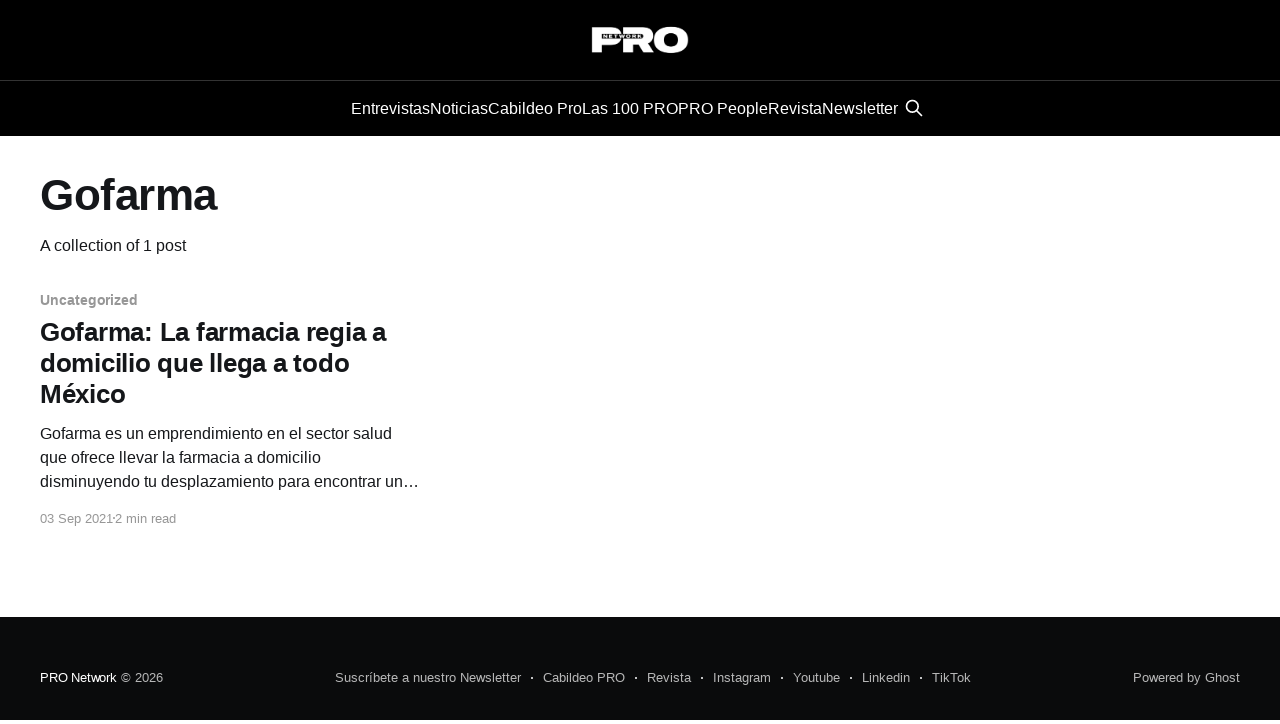

--- FILE ---
content_type: text/html; charset=utf-8
request_url: https://www.pronetwork.mx/tag/gofarma/
body_size: 3371
content:
<!DOCTYPE html>
<html lang="en">
<head>

    <title>Gofarma - PRO Network</title>
    <meta charset="utf-8" />
    <meta http-equiv="X-UA-Compatible" content="IE=edge" />
    <meta name="HandheldFriendly" content="True" />
    <meta name="viewport" content="width=device-width, initial-scale=1.0" />
    
    <link rel="preload" as="style" href="https://www.pronetwork.mx/assets/built/screen.css?v=d67e0d5620" />
    <link rel="preload" as="script" href="https://www.pronetwork.mx/assets/built/casper.js?v=d67e0d5620" />

    <link rel="stylesheet" type="text/css" href="https://www.pronetwork.mx/assets/built/screen.css?v=d67e0d5620" />

    <link rel="icon" href="https://www.pronetwork.mx/content/images/size/w256h256/2025/04/PRO-NETWORK_LOGOTIPO-Y-VERSIONES_transparente-3-4.png" type="image/png">
    <link rel="canonical" href="https://www.pronetwork.mx/tag/gofarma/">
    <meta name="referrer" content="no-referrer-when-downgrade">
    
    <meta property="og:site_name" content="PRO Network">
    <meta property="og:type" content="website">
    <meta property="og:title" content="Gofarma - PRO Network">
    <meta property="og:url" content="https://www.pronetwork.mx/tag/gofarma/">
    <meta property="article:publisher" content="https://www.facebook.com/pronetworkmx">
    <meta name="twitter:card" content="summary">
    <meta name="twitter:title" content="Gofarma - PRO Network">
    <meta name="twitter:url" content="https://www.pronetwork.mx/tag/gofarma/">
    <meta name="twitter:site" content="@pronetworkmx">
    
    <script type="application/ld+json">
{
    "@context": "https://schema.org",
    "@type": "Series",
    "publisher": {
        "@type": "Organization",
        "name": "PRO Network",
        "url": "https://www.pronetwork.mx/",
        "logo": {
            "@type": "ImageObject",
            "url": "https://www.pronetwork.mx/content/images/2025/11/Sin-t--tulo--98-.png"
        }
    },
    "url": "https://www.pronetwork.mx/tag/gofarma/",
    "name": "Gofarma",
    "mainEntityOfPage": "https://www.pronetwork.mx/tag/gofarma/"
}
    </script>

    <meta name="generator" content="Ghost 6.12">
    <link rel="alternate" type="application/rss+xml" title="PRO Network" href="https://www.pronetwork.mx/rss/">
    
    <script defer src="https://cdn.jsdelivr.net/ghost/sodo-search@~1.8/umd/sodo-search.min.js" data-key="af60218e649d8013ddb944dc81" data-styles="https://cdn.jsdelivr.net/ghost/sodo-search@~1.8/umd/main.css" data-sodo-search="https://pro-network.ghost.io/" data-locale="en" crossorigin="anonymous"></script>
    
    <link href="https://www.pronetwork.mx/webmentions/receive/" rel="webmention">
    <script defer src="/public/cards.min.js?v=d67e0d5620"></script>
    <link rel="stylesheet" type="text/css" href="/public/cards.min.css?v=d67e0d5620">
    <script defer src="/public/ghost-stats.min.js?v=d67e0d5620" data-stringify-payload="false" data-datasource="analytics_events" data-storage="localStorage" data-host="https://www.pronetwork.mx/.ghost/analytics/api/v1/page_hit"  tb_site_uuid="17182439-e0d2-4dbc-a303-742b32b94d30" tb_post_uuid="undefined" tb_post_type="null" tb_member_uuid="undefined" tb_member_status="undefined"></script><style>:root {--ghost-accent-color: #000000;}</style>
    <!-- Google tag (gtag.js) -->
<script async src="https://www.googletagmanager.com/gtag/js?id=G-S4JRPL9H7B"></script>
<script>
  window.dataLayer = window.dataLayer || [];
  function gtag(){dataLayer.push(arguments);}
  gtag('js', new Date());

  gtag('config', 'G-S4JRPL9H7B');
</script>

<link rel="stylesheet" href="https://cdnjs.cloudflare.com/ajax/libs/font-awesome/6.5.2/css/brands.min.css" integrity="sha512-DJLNx+VLY4aEiEQFjiawXaiceujj5GA7lIY8CHCIGQCBPfsEG0nGz1edb4Jvw1LR7q031zS5PpPqFuPA8ihlRA==" crossorigin="anonymous" referrerpolicy="no-referrer" />

<style>
    :where(.nav, .gh-head-menu) .nav-instagram a,
    :where(.nav, .gh-head-menu) .nav-youtube a,
    :where(.nav, .gh-head-menu) .nav-linkedin a,
    :where(.nav, .gh-head-menu) .nav-tiktok a {
        font-size: 0 !important;
    }

    :where(.nav, .gh-head-menu) .nav-instagram a::before,
    :where(.nav, .gh-head-menu) .nav-youtube a::before,
    :where(.nav, .gh-head-menu) .nav-linkedin a::before,
    :where(.nav, .gh-head-menu) .nav-tiktok a::before {
        font-family: "Font Awesome 6 Brands";
        display: inline-block;
        font-size: 20px;
        font-style: normal;
        font-weight: normal;
        font-variant: normal;
        text-rendering: auto;
        -webkit-font-smoothing: antialiased;
    }

    :where(.nav, .gh-head-menu) .nav-instagram a::before {content: "\f16d"}
    :where(.nav, .gh-head-menu) .nav-youtube a::before {content: "\f167"}
    :where(.nav, .gh-head-menu) .nav-linkedin a::before {content: "\f08c"}
    :where(.nav, .gh-head-menu) .nav-tiktok a::before {content: "\e07b"}
</style>

<script async type="application/javascript"
        src="https://news.google.com/swg/js/v1/swg-basic.js"></script>
<script>
  (self.SWG_BASIC = self.SWG_BASIC || []).push( basicSubscriptions => {
    basicSubscriptions.init({
      type: "NewsArticle",
      isPartOfType: ["Product"],
      isPartOfProductId: "CAowqZmbCw:openaccess",
      clientOptions: { theme: "light", lang: "es" },
    });
  });
</script>

</head>
<body class="tag-template tag-gofarma is-head-stacked has-cover">
<div class="viewport">

    <header id="gh-head" class="gh-head outer">
        <div class="gh-head-inner inner">
            <div class="gh-head-brand">
                <a class="gh-head-logo" href="https://www.pronetwork.mx">
                        <img src="https://www.pronetwork.mx/content/images/2025/11/Sin-t--tulo--98-.png" alt="PRO Network">
                </a>
                <button class="gh-search gh-icon-btn" aria-label="Search this site" data-ghost-search><svg xmlns="http://www.w3.org/2000/svg" fill="none" viewBox="0 0 24 24" stroke="currentColor" stroke-width="2" width="20" height="20"><path stroke-linecap="round" stroke-linejoin="round" d="M21 21l-6-6m2-5a7 7 0 11-14 0 7 7 0 0114 0z"></path></svg></button>
                <button class="gh-burger" aria-label="Main Menu"></button>
            </div>

            <nav class="gh-head-menu">
                <ul class="nav">
    <li class="nav-entrevistas"><a href="https://www.pronetwork.mx/tag/entrevistas/">Entrevistas</a></li>
    <li class="nav-noticias"><a href="https://www.pronetwork.mx/tag/noticias/">Noticias</a></li>
    <li class="nav-cabildeo-pro"><a href="https://www.pronetwork.mx/cabildeo-pro/">Cabildeo Pro</a></li>
    <li class="nav-las-100-pro"><a href="https://www.las100pro.com">Las 100 PRO</a></li>
    <li class="nav-pro-people"><a href="https://www.propeoplewellbeing.com">PRO People</a></li>
    <li class="nav-revista"><a href="https://issuu.com/promagmty">Revista</a></li>
    <li class="nav-newsletter"><a href="https://arturovillarrealtorres.substack.com/about">Newsletter</a></li>
</ul>

                        <button class="gh-search gh-icon-btn" aria-label="Search this site" data-ghost-search><svg xmlns="http://www.w3.org/2000/svg" fill="none" viewBox="0 0 24 24" stroke="currentColor" stroke-width="2" width="20" height="20"><path stroke-linecap="round" stroke-linejoin="round" d="M21 21l-6-6m2-5a7 7 0 11-14 0 7 7 0 0114 0z"></path></svg></button>
            </nav>

            <div class="gh-head-actions">
            </div>
        </div>
    </header>

    <div class="site-content">
        
<main id="site-main" class="site-main outer">
<div class="inner posts">
    <div class="post-feed">

        <section class="post-card post-card-large">


            <div class="post-card-content">
            <div class="post-card-content-link">
                <header class="post-card-header">
                    <h2 class="post-card-title">Gofarma</h2>
                </header>
                <div class="post-card-excerpt">
                        A collection of 1 post
                </div>
            </div>
            </div>

        </section>

            
<article class="post-card post tag-uncategorized-680133e6eb9572001b06a467 tag-farmacia tag-gofarma tag-heathtech tag-hash-migrated-1744909267325 tag-hash-wp-680133e6eb9572001b06a46a tag-hash-wp-post-680133e6eb9572001b06a46b tag-hash-import-2025-04-17-17-01 no-image">


    <div class="post-card-content">

        <a class="post-card-content-link" href="/gofarma-farmacia-a-domicilio/">
            <header class="post-card-header">
                <div class="post-card-tags">
                        <span class="post-card-primary-tag">Uncategorized</span>
                </div>
                <h2 class="post-card-title">
                    Gofarma: La farmacia regia a domicilio que llega a todo México
                </h2>
            </header>
                <div class="post-card-excerpt">Gofarma es un emprendimiento en el sector salud que ofrece llevar la farmacia a domicilio disminuyendo tu desplazamiento para encontrar un medicamento.</div>
        </a>

        <footer class="post-card-meta">
            <time class="post-card-meta-date" datetime="2021-09-03">03 Sep 2021</time>
                <span class="post-card-meta-length">2 min read</span>
        </footer>

    </div>

</article>

    </div>

    <nav class="pagination">
    <span class="page-number">Page 1 of 1</span>
</nav>

    
</div>
</main>

    </div>

    <footer class="site-footer outer">
        <div class="inner">
            <section class="copyright"><a href="https://www.pronetwork.mx">PRO Network</a> &copy; 2026</section>
            <nav class="site-footer-nav">
                <ul class="nav">
    <li class="nav-suscribete-a-nuestro-newsletter"><a href="https://arturovillarrealtorres.substack.com/about">Suscríbete a nuestro Newsletter</a></li>
    <li class="nav-cabildeo-pro"><a href="https://www.pronetwork.mx/cabildeo-pro/">Cabildeo PRO</a></li>
    <li class="nav-revista"><a href="https://issuu.com/promagmty">Revista</a></li>
    <li class="nav-instagram"><a href="https://www.pronetwork.mx/">Instagram</a></li>
    <li class="nav-youtube"><a href="https://www.youtube.com/@pronetworkmx">Youtube</a></li>
    <li class="nav-linkedin"><a href="https://www.linkedin.com/company/3836753/admin/dashboard/">Linkedin</a></li>
    <li class="nav-tiktok"><a href="https://www.tiktok.com/@pronetworkmx">TikTok</a></li>
</ul>

            </nav>
            <div class="gh-powered-by"><a href="https://ghost.org/" target="_blank" rel="noopener">Powered by Ghost</a></div>
        </div>
    </footer>

</div>


<script
    src="https://code.jquery.com/jquery-3.5.1.min.js"
    integrity="sha256-9/aliU8dGd2tb6OSsuzixeV4y/faTqgFtohetphbbj0="
    crossorigin="anonymous">
</script>
<script src="https://www.pronetwork.mx/assets/built/casper.js?v=d67e0d5620"></script>
<script>
$(document).ready(function () {
    // Mobile Menu Trigger
    $('.gh-burger').click(function () {
        $('body').toggleClass('gh-head-open');
    });
    // FitVids - Makes video embeds responsive
    $(".gh-content").fitVids();
});
</script>

<link rel="stylesheet" href="https://cdnjs.cloudflare.com/ajax/libs/font-awesome/6.5.2/css/brands.min.css" integrity="sha512-DJLNx+VLY4aEiEQFjiawXaiceujj5GA7lIY8CHCIGQCBPfsEG0nGz1edb4Jvw1LR7q031zS5PpPqFuPA8ihlRA==" crossorigin="anonymous" referrerpolicy="no-referrer" />

<style>
    :where(.nav, .gh-head-menu) .nav-instagram a,
    :where(.nav, .gh-head-menu) .nav-youtube a,
    :where(.nav, .gh-head-menu) .nav-linkedin a,
    :where(.nav, .gh-head-menu) .nav-tiktok a {
        font-size: 0 !important;
    }

    :where(.nav, .gh-head-menu) .nav-instagram a::before,
    :where(.nav, .gh-head-menu) .nav-youtube a::before,
    :where(.nav, .gh-head-menu) .nav-linkedin a::before,
    :where(.nav, .gh-head-menu) .nav-tiktok a::before {
        font-family: "Font Awesome 6 Brands";
        display: inline-block;
        font-size: 20px;
        font-style: normal;
        font-weight: normal;
        font-variant: normal;
        text-rendering: auto;
        -webkit-font-smoothing: antialiased;
    }

    :where(.nav, .gh-head-menu) .nav-instagram a::before {content: "\f16d"}
    :where(.nav, .gh-head-menu) .nav-youtube a::before {content: "\f167"}
    :where(.nav, .gh-head-menu) .nav-linkedin a::before {content: "\f08c"}
    :where(.nav, .gh-head-menu) .nav-tiktok a::before {content: "\e07b"}
</style>

</body>
</html>
